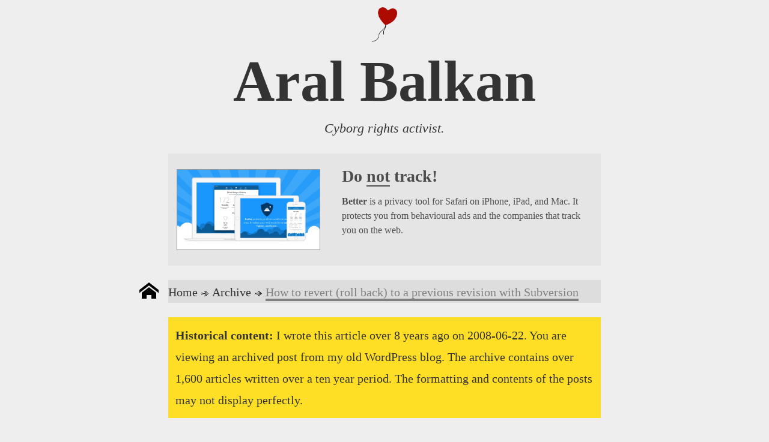

--- FILE ---
content_type: text/html; charset=utf-8
request_url: https://ar.al/1381/
body_size: 50310
content:
<!doctype html>
<html>
    <head>
        <meta charset="utf-8">
        <meta name="viewport" content="width=device-width">
        <link rel="icon" href="/favicon.ico">
        <link rel="license" href="https://creativecommons.org/licenses/by-sa/4.0/">
        <link rel='pgpkey' type='application/pgp-keys' href='/downloads/aral@ind.ie.asc'>    
        <link rel="stylesheet" href="/styles/reset.css">
        <link rel="stylesheet" href="/styles/global.css">
        <link rel="stylesheet" href="/styles/archive/styles.css">
        <link rel='stylesheet' href='//cloud.typography.com/7436852/640402/css/fonts.css'>
        <title>Aral Balkan: Historical Archive&#8202;—&#8202;How to revert (roll back) to a previous revision with Subversion</title>
    </head>
    <body>
        <header>
            <a href='https://ind.ie'><img class='indie-logo' src='/images/indie-balloon.png' alt='Hope'></a>
            <a href='/'><h1>Aral Balkan</h1></a>
            <h2>Cyborg rights activist.</h2>
        </header>

        <aside class='better-header'>
            <a href='https://better.fyi'>
                <img src='/images/better.jpg' alt='Screenshot of Better: an ad blocker for Safari running on iPhone and iPad' class='better-screenshot'/>
                <div class='better-header--text'>
                    <h2>Do <em>not</em> track!</h2>
                    <p><strong>Better</strong> is a privacy tool for Safari on iPhone, iPad, and Mac. It protects you from behavioural ads and the companies that track you on the web.</p>
                </div>
            </a>
        </aside>

        <nav>
            <ul>
                <li><a href="/">Home</a></li>
                <li><a href="/archive">Archive</a></li>
                <li><span class="current-page">How to revert (roll back) to a previous revision with Subversion</span></li>
            </ul>
        </nav>

        <section id="archiveDisclaimer">
            <strong>Historical content:</strong> I wrote this article over 8 years ago on 2008-06-22. You are viewing an archived post from my old WordPress blog. The archive contains over 1,600 articles written over a ten year period. The formatting and contents of the posts may not display perfectly.
        </section>

        <div role="main">
            <h2>How to revert (roll back) to a previous revision with Subversion</h2>
            <section id="post">
            <p>You would think that reverting to a previous version of your application would be one of the key use cases for a version control system like Subversion and that it would be trivial to do, but it's actually not intuitive at all.
</p><p>
When I was first starting out with Subversion, I thought there would be a <code>revert</code> command that took a revision as an argument and basically rolled back your application to revision X. Alas, there is a <code>revert</code> command in SVN, but instead of reverting to a previous revision, it works to undo any local changes you've made to your working copy.
</p><p>
Here, then, is a very simple, plain English explanation of how to revert to a previous version of your application in Subversion, to help anyone who may be starting out with it and is lost.
</p><p>
To revert to a previous version of your application (roll back changes) in Subversion, you <em>merge</em> the changes from your current revision back to the revision you want to revert to. So, for example, if you want to revert the trunk of your application from revision 73 to 68, you would do the following:
</p><p>
<ol>
	<li><code>svn merge --dry-run -r:73:68 http://my.repository.com/my/project/trunk</code></li>
	<li><code>svn merge -r:73:68 http://my.repository.com/my/project/trunk</code></li>
	<li><code>svn commit -m "Reverted to revision 68."</code></li>
</ol>
</p><p>
Step 1 will perform a dry run and show you what the merge will produce. If you want to see exactly what changes will be applied, do a diff:
</p><p>
<code>svn diff -r:73:68 http://my.repository.com/my/project/trunk</code>
</p><p>
Step 2 actually performs the merge (you'd do this after you're happy with the dry run). At this point, realize what is happening: Subversion is calculating the changes between revision 73 and revision 68 of the trunk <em>and applying them to your working copy</em>. For the majority of the time, you will thus want your working copy to be a fully updated copy of the revision you are reverting <em>from</em> (in this example, revision 73).
</p><p>
Finally, since the merge happens on your local working copy, you need to commit it to the repository in Step 3.</p>
            </section>
            <!-- Comments -->
            
                <section id="comments">
                <h3>Comments</h3>
                <ul>
            
		<li id="159135">I find it easier to use the cat command to get the version I want minus all the merging. Yes, this is an annoyance with SVN.

Something like:
$ svn stat -u build.xml
Status against revision:  17451
$ svn cat -r 17450 build.xml &gt; build.xml

Then you can commit.
<p class="byline">by Mike on 2008-06-23 17:03:14</p></li>
		<li id="187218">Thanks for the post.
I can add that the SVN "bible", "SVN redbook", clearly states this usage of svn merge with fine details as well:
http://svnbook.red-bean.com/en/1.5/svn.branchmerge.basicmerging.html#svn.branchmerge.basicmerging.undo

Boaz.
<p class="byline">by Boaz on 2008-09-22 07:38:15</p></li>
		<li id="252184">[...] Aral Balkan - How to revert (roll back) to a previous revision with Subversion (tags: svn revert rollback) [...]
<p class="byline">by Steve Mactaggart&#8217;s Blog &raquo; Blog Archive &raquo; links for 2009-05-08 on 2009-05-09 04:31:25</p></li>
		<li id="190614">thank you so much! You have saved me hours of reading.
<p class="byline">by Victor on 2008-10-16 06:27:15</p></li>
		<li id="159410">I started using Git recently and that is working really well for me too.
<p class="byline">by David on 2008-06-24 13:21:00</p></li>
		<li id="214334">Hi,

Thank you very much for the information.

Regards,
Alan Haggai Alavi.
<p class="byline">by Alan Haggai Alavi on 2009-02-06 18:28:00</p></li>
		<li id="158798">This is great! I was until recently using ZigVersion for Subversion. Going to the command line has made me more efficient with svn, but damn if a GUI doesn't make sense for some of it's more confusing commands.
<p class="byline">by Ben on 2008-06-22 17:00:18</p></li>
		<li id="158811">That's why good GUI tools are important - this is a no-brainer in TortoiseSVN (view change log, right-click the revision I want to roll back to and select "Revert to this revision"). It does everything necessary under the hoods.
<p class="byline">by Borek on 2008-06-22 17:51:38</p></li>
		<li id="158995">These is no good GUI apps for subversion on Mac (I'm not a Mac user so I don't really care). Even the brand new Versions seems to suck. The only sensible thing to do is to use a combination of Eclipse/Subclipse. At least that gives you consistent quality over all platforms it supports.
<p class="byline">by pan69 on 2008-06-23 07:07:50</p></li>
		<li id="242953">Thanks -- this saved me quite a bit of work. I had to revert a change between two specific revisions that were NOT trunk. This worked like a charm.
<p class="byline">by Nayan Hajratwala on 2009-04-07 20:59:10</p></li>
		<li id="159781">+1 From  me for Git, I've not started using it but have researched it quite extensively and am very impressed with what I've seen and heard.
<p class="byline">by DannyT on 2008-06-25 09:42:00</p></li>
		<li id="160101">Hey guys,

Thanks for the nods for Git. I did research it before starting on the Singularity site but I figured that I had enough unknowns in the project -- what with me re-learning Python after several years and learning Google App Engine -- that I'd limit the risk but being conservative in at least one part of it :)

I may transition to it once we have the first release of the site though -- it does sound much better (and I like the fact that you can commit locally).
<p class="byline">by Aral on 2008-06-26 08:00:31</p></li>
		<li id="187706">syntax error. change
 -r:73:68
to
 -r 73:68
<p class="byline">by ash on 2008-09-26 10:01:38</p></li>
		<li id="172273">I was happy to find this today - thx! However, I think the syntax you want is -r73:68, not -r:73:68.
<p class="byline">by Max on 2008-07-30 18:55:00</p></li>
		<li id="178103">Thanks for the post, it really helped me out. I'm using Versions.app for the Mac like someone above, but there is no merge option so these commands came in really handy.. Thanks again! Oh, and the syntax was -r 73:68 for my version of SVN.
<p class="byline">by Sandro on 2008-08-20 19:30:39</p></li>
		<li id="197586">Gracias!!!!
Thank you!!!
<p class="byline">by El Demonio on 2008-12-09 18:50:09</p></li>
		<li id="158777">Aral, I am an SVN idiot so thanks for this.  I have been using Version for the mac - http://www.versionsapp.com/ It is a free download while in beta, and super simple to use.  Hoping they release it at a decent price.
<p class="byline">by chris breshears on 2008-06-22 15:48:44</p></li>
		<li id="160102">Hey Mike, I'll check out cat, thanks -- it looks easier than merge if you only need to restore a single file. :)
<p class="byline">by Aral on 2008-06-26 08:00:50</p></li>
		<li id="159060">Good to know, I've run into this one too. But can these commands also be executed in Eclipse, without using the terminal?
<p class="byline">by Michiel van der Ros on 2008-06-23 12:15:36</p></li>
		<li id="159117">Hey Aral,

If you haven't already, you might want to check out <a href="http://git.or.cz/" rel="nofollow">Git</a>. It's a fantastic version control system (created by Linus Torvalds) that truly takes the pain out of merging (and many other things too)!

I host my personal projects at <a href="http://www.github.com" rel="nofollow">GitHub</a> which is also a great git resource for public and private repositories (I'm completely unaffiliated).
<p class="byline">by Luke Bayes on 2008-06-23 15:44:16</p></li>
		<li id="190653">Awesome...just what i needed... Thanks
<p class="byline">by Vinayak on 2008-10-16 18:09:05</p></li>
		<li id="192285">Merci beaucoup :)
(Thanks!)
<p class="byline">by Amrac on 2008-11-01 00:23:32</p></li>
		<li id="209710">Gr8 work,  like it this way
<p class="byline">by Mohit on 2009-01-28 12:53:13</p></li>
		<li id="253502">Thank you very much :-)
<p class="byline">by Sven Bachmann on 2009-05-15 11:12:42</p></li>
		<li id="206852">[...] whilst looking for a way to do this I came across a solution, which involes a revision merge and commit; basically taking your changes back to a previous [...]
<p class="byline">by Miromedia Search Engine Optimisation Blog - Rollback a Subversion commit on 2009-01-20 13:15:25</p></li>
		<li id="207179"># revert back to revision in one line:
svn update -r 2689
<p class="byline">by petke on 2009-01-21 11:10:32</p></li>
		<li id="212145">Thanks for the post, but the comment by petke worked much better for me - I didn't have to resolve any conflicts during the rollback.
<p class="byline">by Rob Searles on 2009-02-02 12:39:01</p></li>
		<li id="256249">As far as I remember, you could just copy from an old revision to the HEAD revision, using the Repo browser. Unfortunately this is not possible anymore using the newest versions :-(
It was a very simple but still meaningful way.
<p class="byline">by Paul Pladijs on 2009-06-18 17:50:23</p></li>
		<li id="258185">Wait... can't you just do "svn update -r ". That's always worked for me...
<p class="byline">by Chris on 2009-10-30 02:53:57</p></li>
		<li id="258306">Hello

The command: svn merge -r:73:68... throws a "syntax error in revision argument ':73:68' "

The first colon is a problem. svn merge -r 73:68... works fine.
<p class="byline">by Aditya on 2009-11-12 14:45:07</p></li>
		<li id="257249">Actually, petke's way (using "svn up") is *not* the same as using "svn merge", and I don't think it's the way the developers intended for roll-backs. If you make changes after an "svn up" to a previous revision and try to commit them, Subversion won't let you because your files are "out of date".
<p class="byline">by Nate on 2009-08-17 16:26:50</p></li>
		<li id="256965">Thanks for putting this up. <a href="http://aralbalkan.com/1381#comment-207179" rel="nofollow">Comment #20</a> above by petke works very well, too. I suppose that's the way the developers intended for roll-backs, although I agree that "revert" seems more befitting than "update"...
<p class="byline">by yungchin on 2009-08-05 23:05:32</p></li>
		<li id="257897">Thanks !

If your working copy is on a network (it's possible), you have to do like this :

2. svn merge -r73:68 http://my.repository.com/my/project/trunk \\my.network.name\my\project\

3. svn commit -m "Reverted to revision 68." \\my.network.name\my\project\
<p class="byline">by Alphonse on 2009-09-22 10:29:08</p></li>
		<li id="257847">Thank you for sharing this tip :)
<p class="byline">by Tiago Almeida on 2009-09-16 12:33:30</p></li>
		<li id="257229">[...] I use this method on most my projects (private and freelance), e.g. I&#8217;m using it to synchronize my theme right here on satf. This is awesome because I tend to break stuff and it&#8217;s comforting to know that salvation is only one revert away. [...]
<p class="byline">by Synchronizing Wordpress or website with SVN | satf on 2009-08-16 21:19:16</p></li>
		<li id="258317">The command is svn merge -r 73:68 and not svn merge -r:73:68 as you have mentioned. There is no colon after -r and there should be a space instead.
<p class="byline">by Vijay Dev on 2009-11-13 07:20:40</p></li>
		<li id="258800">svn merge --dry-run -r:73:68 http://my.repository.com/my/project/trunk

should be

svn merge --dry-run -r 73:68 http://my.repository.com/my/project/trunk
<p class="byline">by John Malcolm on 2009-12-03 01:19:39</p></li>
		<li id="258807">Thanks for your very clear step-by-step explanation!
<p class="byline">by Christian on 2009-12-04 16:31:13</p></li>
		<li id="258852">Thanks mate.
<p class="byline">by Blah on 2009-12-13 01:52:33</p></li>
		<li id="258878">Thanks! This is just what I need. Anyway I use -rXX:YY not -r:XX:YY
<p class="byline">by William Notowidagdo on 2009-12-16 16:14:45</p></li>
		<li id="259156">I just found your post after searching for an easy way to revert to previous rev on SVN. Found the post useful, and it helped me greatly. Thank you.

Just one thing I noticed in our version of subversion (1.1.4-2 .. very old) is that the command works best like this:

svn merge -r 73:68 http://my.repository.com/my/project/trunk
<p class="byline">by Khosrow on 2010-01-14 13:55:08</p></li>
		<li id="259153">Thank you!! That was real useful! :)
<p class="byline">by Sid on 2010-01-14 12:59:35</p></li>
		<li id="259184">Thanks for the article Aral. I wasn't able to get the revision flag working as you have instructed however. I think the initial semicolon following -r may be incorrect syntax.

*Instead of:*
svn merge --dry-run -r:73:68 \ http://my.repository.com/my/project/trunk

*Try this:*
svn merge --dry-run -r73:68 \
http://my.repository.com/my/project/trunk
<p class="byline">by ferg on 2010-01-19 23:27:43</p></li>
		<li id="259189">Hi Aral,

Great article - short, explaining, useful! Exactly what I was looking for.

Thanks for that, and keep up the good work :)

Cheers,
Konstantin
<p class="byline">by Konstantin Boyanov on 2010-01-20 10:56:54</p></li>
		<li id="259197">Thanks for sharing. This was driving me nuts trying to figure out how to get going.
<p class="byline">by Michael Rice on 2010-01-21 03:51:44</p></li>
		<li id="259782">[...] good and detailed explanation of the revert process from aralbalkan.  53.734750 [...]
<p class="byline">by Revert or rollback a SVN revision &laquo; Magp.ie on 2010-03-25 18:47:08</p></li>
		<li id="259370">also, the syntax is -rN:N instead of -r:N:N (svn 1.6.5)
<p class="byline">by isam on 2010-02-09 16:42:54</p></li>
		<li id="259369">It's important to emphasize that any new changes you've made that have not committed will be lost when you merge your old revision in with your working copy.
<p class="byline">by isam on 2010-02-09 16:35:55</p></li>
		<li id="259272">Thanks, quick and handy.
<p class="byline">by Andrew Blair on 2010-01-26 18:23:03</p></li>
		<li id="259812">Extremely useful suggestion
<p class="byline">by Somdas on 2010-03-29 17:29:49</p></li>
		<li id="259702">svn merge -c -NUM .

(svn 1.6 and onwards)
<p class="byline">by Best of all... on 2010-03-17 21:40:03</p></li>
		<li id="259321">Very useful. The svn merge command is probably the most powerful in subversion. Love it.
<p class="byline">by Geddon on 2010-02-03 15:16:58</p></li>
		<li id="259322">Just to make a note on 'petke' comment. I just want to make sure people reading this dont think you are actually correct. The way explained on this tutorial is 100% the right way to do it. Petke way is just an update to a particular version. It is not a true revert, is just updates your local copy and does not affect the repository.
It is mainly use to viewing or grabbing past changes. I mainly use it for reverting one file at a time, as it is faster.
svn update -r 4 (on file)
-copy contents of r 4 of file
svn update (repository version, lets say 10)
-paste contents of r4 to latests
 svn commit -m 'revert to r4'

now you would be at r 11.
<p class="byline">by Geddon on 2010-02-03 15:30:22</p></li>
		<li id="259495">@pan69

Cornerstone imo is the best Mac subversion GUI.  You can do anything with it other than merging, but I prefer to do that kind of thing via cmd line anyway.  It is most useful for visualizing changes, conflicts, viewing logs, etc.  I like it a lot better than Versions and it is continually getting development updates especially now that it has a proper team working on it.
<p class="byline">by danielsdesk on 2010-02-22 16:47:19</p></li>
		<li id="259430">Please could you update the correct commands.
svn merge --dry-run -r73:68 http://my.repository.com/my/project/trunk
svn merge -r73:68 http://my.repository.com/my/project/trunk
<p class="byline">by Jimish Shah on 2010-02-17 13:54:32</p></li>
		<li id="259438">try this:

svn up -r[insert revision #] [insert filepath]
<p class="byline">by jeff on 2010-02-18 18:36:36</p></li>
		<li id="259452">thanks. it helped. for me though its not
-r:73:68 but
-r 73:68
<p class="byline">by shridhar on 2010-02-19 19:23:44</p></li>
		<li id="259554">Thanks for the instructions!
The syntax is different for svn 1.x though. In particular:

svn merge -r 73:68 http://my.repository.com/my/project/trunk
<p class="byline">by lensovet on 2010-03-01 21:42:39</p></li>
		<li id="259566">Dude, your site keeps saying my comment looks like "spam".
<p class="byline">by Kalle on 2010-03-03 15:21:21</p></li>
		<li id="259634">Thanks Aral, very useful.  Unbelieveably it's only after five years of using Subversion that I've finally needed to revert to a previous reivsion.  Hopefully that say something positive about my coding.  Just to note that the above did work, although I had to remove the first semicolon from the revision argument:

svn merge -r73:68 http://my.repository.com/my/project/trunk
<p class="byline">by Jamie Saunders on 2010-03-11 17:10:46</p></li>
		<li id="259643">what's wrong with...

svn update -r 73

...?
<p class="byline">by Andrew on 2010-03-12 19:53:06</p></li>
		<li id="260094">[...] new to svn, so this was NOT intuitive for me.  Some helpful people on the interwebs (Anil and Aral Balkan) showed me that the right thing to do is &#8220;svn merge -r 4:1&#8243; (the syntax is wrong on [...]
<p class="byline">by Source Control Nightmare &laquo; Tales of an Ex-Googler on 2010-04-28 02:03:24</p></li>
		<li id="260026">if you are using subclipse, here's another option: do team &gt; show history on your project root. in the history view, select all revisions *after* the revision to which you wish to revert (e.g.,  if you want to revert to 260, select 261 and up). then, right-click and do "Revert Changes from Revision x to Revision y".  Optionally, verify the changes using "Team &gt;  Compare with". Then commit.

colin
<p class="byline">by colin on 2010-04-20 16:35:41</p></li>
		<li id="259759">Thanks for the hint!
I think the argument -r:73:68 should be -r73:68 (without the colon). I got an error with the first version.
<p class="byline">by Rodolfo Carvajal on 2010-03-22 16:20:06</p></li>
		<li id="259868">Revision syntax of merge is wrong and would fail (at least it does on Subversion 1.6.5) with <code>svn: Syntax error in revision argument ':29:27'</code>.

Proper usage would be <code>svn merge -r 73:68 http://my.repository.com/my/project/trunk</code>.
<p class="byline">by Ain Tohvri on 2010-04-06 11:09:54</p></li>
		<li id="260061">To rollback a specific file, just delete the one in your working copy and then run update to replace it with the one in the repo.
<p class="byline">by Ben on 2010-04-22 22:45:19</p></li>
		<li id="260379">For me (Mac OS X) this worked:

svn merge -r 73:68

and NOT

svn merge -r:73:68
<p class="byline">by Andri on 2010-05-30 12:04:25</p></li>
		<li id="260115">[...] Major mistake. I went looking for a reminder on the syntax of rolling back one&#8217;s changes, and found Aral Balkan&#8217;s explanation, which is terrific for its clearness. The syntax on my machine was slightly different than his [...]
<p class="byline">by Closer To The Ideal &raquo; Blog Archive &raquo; How to roll back your changes in Subversion on 2010-04-30 21:34:01</p></li>
		<li id="260591">What if i want to revert the repository to a previous version but keep all my local modifications? I accidentally committed work that i wasn't through working on locally, and i want to undo those commits.
<p class="byline">by mike on 2010-06-21 17:17:20</p></li>
		<li id="260594">Thanks Aral for such an easy-to-understand tutorial. You actually saved my day.. Otherwise I'd have had to explain hell lot of stuff to my supervisor on why the hell did I delete the whole branch instead of just the subtree in that branch which I was working upon.. Am so damn relieved now.. I just can't thank you enough.

Regards
<p class="byline">by Abhijeet Anand on 2010-06-22 12:15:34</p></li>
		<li id="260535">Hi,

You made a mistake, it's
svn merge --dry-run -r73:68 http://my.repository.com/my/project/trunk

svn merge -r73:68 http://my.repository.com/my/project/trunk

There is no : between -r and the revision number.

Regards
<p class="byline">by NicolasB on 2010-06-15 17:24:53</p></li>
		<li id="261118">Such an old article, but still very usefull! I messed up our subversion website, and 'revert' did exactly what you described. Thanks to this article I used the correct merge (Which even removed files that were newly added.), and all is fine now. Thanks!
<p class="byline">by Adrie on 2010-08-18 08:26:27</p></li>
		<li id="261007">The revert command confused me too. Your post has been very helpful, now I am able to undo changes that I have committed. Thanks!
<p class="byline">by Dennison Uy on 2010-08-11 09:17:02</p></li>
		<li id="260890">I a little trepidatious  about doing this in general. I need to though. Sooooo, wouldn't it be easier to just delete everything in the working copy and check out the old copy? But I guess, you are also reverting the repository version as well, on purpose?
<p class="byline">by Dennis Gearon on 2010-07-22 14:34:20</p></li>
		<li id="261057">I think instead of "-r:73:68" it should be "-r 73:68"
<p class="byline">by Rastin Mehr on 2010-08-14 23:18:36</p></li>
		<li id="261086">Actually, it's svn merge --dry-run -r 73:68 http://my.repository.com/my/project/trunk

not

svn merge --dry-run -r:73:68 http://my.repository.com/my/project/trunk

(notice the -r flag).
<p class="byline">by Carl Helmertz on 2010-08-16 08:46:46</p></li>
		<li id="261672">There's also a Revert in Subclipse for Eclipse. I don't know if this is a Subclipse extension, or a native svn command, but it does what you're describing here.
<p class="byline">by David on 2010-11-04 15:39:44</p></li>
		<li id="261225">your first paragraph and a half sums up the problem completely!  Thanks for posting.  I've spent a while trying to figure this one out.
<p class="byline">by Gavin on 2010-09-01 08:53:59</p></li>
		<li id="261122">I got a syntax error with these instructions - it didn't need the first : in between -r and 73
<p class="byline">by paul haine on 2010-08-18 16:54:56</p></li>
		<li id="261123">Didn't notice that several people have already commented to that effect, whoops
<p class="byline">by paul haine on 2010-08-18 16:55:45</p></li>
		<li id="261581">In the version of the subversion client I have, there is no leading colon in the revision argument, so it would be:



svn merge --dry-run -r73:68 http://my.repository.com/my/project/trunk
<p class="byline">by Jonathan on 2010-10-18 17:21:27</p></li>
		<li id="261370">Thank you very much! That worked like a charm, explanation was good as well.
<p class="byline">by Niels Bjerg on 2010-09-22 08:42:09</p></li>
		<li id="261506">Thanks SO much for posting this. Worked like a charm. This blog post has now saved my ass at work twice. :)
<p class="byline">by Yonas on 2010-10-08 16:18:40</p></li>
		<li id="261168">Thanks very much, I was worried until you cleared this up :).
<p class="byline">by Steven on 2010-08-24 12:54:27</p></li>
		<li id="261523">Thanks for useful information.
You have a little mistake: -r 73:68 instead of -r:73:68
<p class="byline">by Kvex on 2010-10-12 08:13:17</p></li>
		<li id="261419">There is a small change that needs to be done:

The ':' between r and 73 needs to be removed.

Steps:
   1. svn merge --dry-run -r 73:68 http://my.repository.com/my/project/trunk
   2. svn merge -r 73:68 http://my.repository.com/my/project/trunk
   3. svn commit -m "Reverted to revision 68."
<p class="byline">by Sandeep Sripada on 2010-09-29 21:34:48</p></li>
		<li id="261653">Although the syntax wasnt exactly right (I think you've gort a extra colon there....) , the clearly set out simple steps was very comforting...and it worked.
<p class="byline">by David Hallett on 2010-11-01 12:11:13</p></li>
		<li id="261828">Thanks for the info.  It was helpful.  One note, you mistyped the revision arguments "-r:73:68".  It's should be "-r 73:68".  Fixing it would make it easier to cut-and-past.  Thanks.
<p class="byline">by Thuy on 2010-12-03 23:43:33</p></li>
		<li id="261869">Hey your command is wrong

its acutlaly

svn merge --dry-run -r 73:83 file

Note the space between -r and the revision numbers
<p class="byline">by Trevor on 2010-12-15 01:39:34</p></li>
		<li id="261871">Why not just copy the old version from the repo to your working copy. If you're happy with what happens, commit. I'm pretty sure this actually won't use any extra space.
<p class="byline">by Jonathan on 2010-12-15 17:18:54</p></li>
		<li id="262055">Thank you for blog. This helped me.
<p class="byline">by vdevi on 2011-01-25 18:17:56</p></li>
		<li id="262099">Hi,

Great article as it just solved my problem however there is one small error (for me at least) in the commands.

Where you have "svn merge -r:73:68" I have found that it errors, unless you remove the semi-colon behind -r and replace it with a space. So it I found it should be

svn merge -r 73:68 http://location

- Jonny (@DevJonny)
<p class="byline">by Jonny Olliff-Lee on 2011-02-07 15:06:21</p></li>
		<li id="261993">Looks like you have slight syntax errors: -r:73:68  should probably be -r73:68 (without the first colon), as many people have already pointed out.

By the way, comments are somewhat hard to find, how about putting them where they usually are (below the article)?
<p class="byline">by Ivan Vučica on 2011-01-11 20:30:53</p></li>
		<li id="262071">Cool. Works like a charm!
<p class="byline">by _ on 2011-02-01 22:58:06</p></li>
		<li id="262190">You need to delete the : between -r and the r number or you get an error. ie:

svn merge --dry-run -r 73:68 http://my.repository.com/my/project/trunk
<p class="byline">by adrianbj on 2011-03-03 02:17:58</p></li>
		<li id="262124">Really helpful, thank you!
<p class="byline">by Donal on 2011-02-14 09:49:05</p></li>
		<li id="262169">you have a syntax error:

-r:73:68

should be

-r 73:68
<p class="byline">by Nick on 2011-02-23 17:11:21</p></li>
		<li id="262207">Thanks, useful
<p class="byline">by Panikos on 2011-03-07 16:39:04</p></li>
		<li id="262152">Thanks for your great tutorial!
the -r parameter is not correct, however.  it should be -r 73:68
You need a space instead of a colon.  Maybe this is a result of an update to subversion.
svn merge --dry-run -r:73:68
<p class="byline">by Robert Nelson on 2011-02-20 07:10:22</p></li>
		<li id="262163">Thanks! This is exactly I've been looking for!

Just simple and step-by-step.
<p class="byline">by Ed on 2011-02-22 09:53:09</p></li>
		<li id="262218">-r73:68, not -r:73:68
<p class="byline">by mc on 2011-03-09 16:18:07</p></li>
		<li id="262219">It failed for me, I needed to drop the first colon after the -r
<p class="byline">by Ian Hickman on 2011-03-09 17:09:19</p></li>
		<li id="262391">Thanks, this was a life-saver after I completely messed up the trunk with an accidental bad commit.

Just a note though, I don't know if this is version difference or something else (I see that this was written nearly 3 years ago), but my svn reported a syntax error in revision argument when written in the form -r:13:12. Instead, it was supposed to be written in the form -r13:12 (just removing an extra column after 'r').
<p class="byline">by Nikola on 2011-04-28 10:27:48</p></li>
		<li id="262191">Is there a mistake?
If I remove ":" after -r it works:
 svn merge --dry-run -r 73:68 http://my.repository.com/my/project/trunk
<p class="byline">by Vlad on 2011-03-03 10:53:18</p></li>
		<li id="262160">Could you not just do...

$ svn switch http://my.repository.com/my/project/tags/previous_tag
<p class="byline">by Philip Thompson on 2011-02-21 19:45:47</p></li>
		<li id="262214">"this is a no-brainer in TortoiseSVN (view change log, right-click the revision I want to roll back to and select “Revert to this revision”). It does everything necessary under the hoods."

Nope.  That doesn't roll it back on the server; only locally.  Just tried this an hour ago and pissed off some teammates who were waiting for the rollback.
<p class="byline">by What Haveyou on 2011-03-09 01:48:02</p></li>
		<li id="262329">Thanks for this, I have been trying to revert to a previous version in our repo but couldn't do so. It was only displaying Skipped (version #)
<p class="byline">by Jeune on 2011-04-11 02:35:17</p></li>
		<li id="262185">Hi,

I think you made a typo.

It should be "svn merge -r 73:68" with a space after "-r" instead of a ":".

Kind regards,
Gijs
<p class="byline">by Gijs on 2011-02-28 11:06:08</p></li>
		<li id="262353">Works perfectly! Thanks! :)

Just one fix : revision option has to be expressed  as '-r73:68' (without ':' after '-r',  '-r:73:68' generates a syntax error on my configuration (svn 1.4.2).
<p class="byline">by Idomeneo on 2011-04-19 14:04:23</p></li>
		<li id="262220">Oh, and no-one reads comments that are on the right-hand side of the page, that's why several people have posted exactly the same fix!
<p class="byline">by Ian Hickman on 2011-03-09 17:10:53</p></li>
		<li id="262376">Thanks Aral,
Mate youve got an extra in your command by my svn ...

  svn merge -r 73:68
 .. rather than ..
  svn merge -r:73:68

Have fun,
Eugene.
<p class="byline">by Eugene Kerner on 2011-04-22 16:46:11</p></li>
		<li id="262344">I appreciate the plain English, but the syntax is not quite right, as has been mentioned by several other commenters.  Can you correct your post, please?
<p class="byline">by Bill Milligan on 2011-04-15 15:11:32</p></li>
		<li id="263783">Thanks but the revision argument should be passed like -r73:68. You've got an extra colon in there.
<p class="byline">by Hamid on 2011-08-28 08:43:52</p></li>
		<li id="262932">The right command should be:
svn merge -r73:68
<p class="byline">by hadv on 2011-06-28 10:29:34</p></li>
		<li id="262848">Hi, there's a tiny mistake in this page, the command ii should be svn merge -r 73:68 http://my.repository.com/my/project/trunk (ie no ":" between "-r" and "73:68")
<p class="byline">by Mick on 2011-06-13 13:18:14</p></li>
		<li id="262573">So this has been here a few years, but still came in handy to get me out of serious jam. Thanks!
<p class="byline">by Karl on 2011-05-23 20:13:19</p></li>
		<li id="262432">If you just want to bring your local copy back to a past version just use:

svn up -r 
<p class="byline">by Dave on 2011-05-13 04:55:36</p></li>
		<li id="264065">None of the examples work - all yield:

"svn: Syntax error in revision argument ':72:71'"
<p class="byline">by Ned Seagoon on 2011-09-16 00:47:46</p></li>
		<li id="263309">There is a typo in the command line
(a colon after the '-r' option)

WRONG:
svn merge --dry-run -r:73:68

CORRECT:
svn merge --dry-run -r 73:68
<p class="byline">by Dmitri on 2011-07-29 20:22:14</p></li>
		<li id="262658">[...] via Aral Balkan · How to revert (roll back) to a previous revision with Subversion. [...]
<p class="byline">by Aral Balkan · How to revert (roll back) to a previous revision with Subversion &laquo; ontheeasiestway on 2011-05-30 03:07:07</p></li>
		<li id="262667">On subversion right click - there is revert to this revision option. What will happen when we click that ?
<p class="byline">by rudraksha on 2011-05-31 11:31:41</p></li>
		<li id="262491">Perfect. Exactly what I was looking for.

Cheers.
<p class="byline">by Harsha on 2011-05-16 21:53:24</p></li>
		<li id="262873">Thanks, just what I needed. I think there shouldn't be a colon after the -r switch though - only between the two revision numbers:

-r 73:68
<p class="byline">by Jim McIntyre on 2011-06-16 17:24:18</p></li>
		<li id="262707">you saved my life today (more or less)

:D
<p class="byline">by jmanuel on 2011-06-03 09:59:13</p></li>
		<li id="262524">&gt; you merge the changes from your current revision back to the revision you want to revert to.

I think a better way to say it is
you merge the previous revision into your working copy, and then commit those changes to the repository
<p class="byline">by James on 2011-05-19 18:44:19</p></li>
		<li id="262900">thank u so much dear friend
<p class="byline">by manoj on 2011-06-21 14:43:33</p></li>
		<li id="262587">Thanks Aral,

This meets the user's needs while maintaining full visibility but what about the actual repository itself? I have an svn mirror that got out of sync ( long story ) and literally need to prune off the last revision. Is there no simple solution other than svnadmin dump and rebuild?

Thanks,
   ... Robert Rath
<p class="byline">by Robert Rath on 2011-05-25 06:01:11</p></li>
		<li id="262923">Thanks, this was exactly what I was looking for in an SVN project I'm working on. One small change.  The -r:#:# format did not work for me.  Instead, I had to do -r#:#. Note that the colon immediately following the r had to be removed.
<p class="byline">by Sean on 2011-06-27 20:24:03</p></li>
		<li id="263144">Very helpful, the inly hangup I ran into was a command error where you wrote -r:73:68

I had to remove the first semi-colon for it to work and used -r73:68 or -rHEAD:68 to refer to the most recent revision.

Again, super helpful though, thanks.
<p class="byline">by Scott on 2011-07-13 18:41:03</p></li>
		<li id="264119">I think the sintax changed to

svn merge -r73:68

without ":" between r and the first revision number.
<p class="byline">by john on 2011-09-20 06:05:18</p></li>
		<li id="262971">this helped me real quick! thanks.
<p class="byline">by mka on 2011-07-01 09:39:20</p></li>
		<li id="263229">Does it include the folder's properties, like svn:ignore ?
<p class="byline">by Adrien on 2011-07-20 06:08:51</p></li>
		<li id="263422">Slight typo:
svn merge --dry-run -r 73:68 http://my.repository.com/my/project/trunk
then
svn merge -r 73:68 http://my.repository.com/my/project/trunk
<p class="byline">by David on 2011-08-10 06:47:50</p></li>
		<li id="263391">It seems that the options for r have to be given without the first colon.
That is
svn merge --dry-run -r 73:68 http://my.repository.com/my/project/trunk
<p class="byline">by JuanPi on 2011-08-08 09:04:45</p></li>
		<li id="263423">So funny. I didn't even notice that the content on the right hand side are the comments.

I naturally assumed that comments appear below the article and/or comment box.
<p class="byline">by David on 2011-08-10 06:50:42</p></li>
		<li id="263527">Your instructions are somewhat wrong.

They should be:

-rxxx:yyy

Or to rollback from current head (working version) to an older one:

-rHEAD:yyy

or

-c -yyy

Where yyy is the previous version.
<p class="byline">by Marked One on 2011-08-13 16:08:30</p></li>
		<li id="263804">good document.
<p class="byline">by ommrudraksha on 2011-08-29 05:10:56</p></li>
		<li id="263573">This really helped; as mentioned we don't have to many places with precise info.
<p class="byline">by A B on 2011-08-15 22:55:32</p></li>
		<li id="264195">Hey Aral,

Thanks for this, I spend lots of my time to search this. I was thinking that revert command is for this purpose but...:(... no . This blog is very very useful Thanks once again..... :)

-- Yogesh
<p class="byline">by Yogesh on 2011-09-30 13:16:29</p></li>
		<li id="264349">Thanks
-r:73:68 should be -r73:68
(at least in my svn, version 1.6.12 (r955767))
<p class="byline">by Rod McLaughlin on 2011-10-26 21:00:50</p></li>
		<li id="264346">Git is very cool. Been using it for almost a year now.

svn rollbacks I do by checking out the previous version into a sandbox. Then I use 'meld' to visually compare and merge the 2.
<p class="byline">by Rijk Stofberg on 2011-10-26 10:33:29</p></li>
		<li id="264684">Thanks for posting this. Was very helpful.
<p class="byline">by Ankit Jhalaria on 2011-12-05 18:15:54</p></li>
		<li id="265506">Thanks for this post, it's indeed quite weird to use the merge for this, but it works fine!

Little syntax error: remove the ':' after the -r, it should just be a space.
<p class="byline">by Erik on 2012-01-19 10:03:52</p></li>
		<li id="264657">That is quite helpful. But on your local file, you can do :
svn up -r revisionNumber TheFileYouWantToRevert

It works pretty good to. :-)
<p class="byline">by Rem's on 2011-12-02 12:41:24</p></li>
		<li id="264439">s/-r:73:68/-r 73:68/
<p class="byline">by Flimm on 2011-11-07 12:05:18</p></li>
		<li id="264440">You should consider putting the comments in the more traditional location of just below the blog post. As you can see, a bunch of us assumed the sidebar had unrelated comments, and a bunch of us all corrected the same mistake.
<p class="byline">by Flimm on 2011-11-07 12:11:12</p></li>
		<li id="264900">Thanks, Very Nice steps
<p class="byline">by Avinash Pawar on 2011-12-15 06:35:59</p></li>
		<li id="265659">If you get a:

svn: Syntax error in revision argument ':73:68'

... with the above -r:73:68 statements, then try -r 73:68 instead of -r:73:68

Another useful command in dealing with revisions is to be able to checkout a specific revision number (e.g.68):

svn co --username [username] --password [password] svn://my.repository.com/my/project/trunk@68

... or ...

svn co -r 68 --username [username] --password [password] svn://my.repository.com/my/project/trunk
<p class="byline">by Steven J. Garner on 2012-02-18 00:36:42</p></li>
		<li id="264912">What if I want to revert to a previous version that was deleted and can't merge?
<p class="byline">by Gus on 2011-12-16 15:59:16</p></li>
		<li id="265499">Thank you for the nice article, but I do believe there is a typo in it. It should be "-r 73:68", not "-r:73:68".
<p class="byline">by Tolga AKIN on 2012-01-18 18:10:28</p></li>
		<li id="265695">SVN sucks GIT rules.
I was "forced" to use SVN for my current project and I've been wasting hours trying to make things like this work rather than working.
<p class="byline">by Vibhor on 2012-03-05 09:14:43</p></li>
		<li id="265525">i think you have a syntax error.

the -r flag shouldn't have a ':' right after it.
i think it should be -r 73:68
<p class="byline">by mike on 2012-01-23 22:21:04</p></li>
		<li id="265672">Great info, well written. Thanks!
<p class="byline">by Mauritz Hansen on 2012-02-24 11:46:35</p></li>
		<li id="265539">Thanks for this hint :)

I know this post is a few years old, but there is still one thing to correct: There has to be a space after "-r".
So it would be "svn merge -r 73:68..."
<p class="byline">by illo on 2012-01-25 18:38:08</p></li>
		<li id="265466">Great !. Very good explanation. Thanks.
( A small correction in the following line
  "svn merge --dry-run -r:73:68"
I think the ":" will not follow "-r" )
<p class="byline">by Shankari on 2012-01-13 06:36:16</p></li>
		<li id="265100">that should be "svn merge -r73:86"
(you have an extra colon in your post)
<p class="byline">by izar on 2011-12-29 16:55:32</p></li>
		<li id="265681">While this is the first Google result if I want to revert something, it still has a minor error, so that this does not work.

The correct syntax for svn revisions is not -r:123:456 but -r 123:456

Else, thanks for the solution. It's easier to Google this once a year when you need it than to memorize it :-)
<p class="byline">by Stefan on 2012-02-29 16:42:52</p></li>
		<li id="265683">Though this is extremely old, I found the command

svn update -r 68

to be more to my liking.  Hope this helps someone!
<p class="byline">by Alex on 2012-03-01 00:12:42</p></li>
		<li id="265572">Error in your code:

svn merge --dry-run -r:73:68

should be

svn merge --dry-run -r73:68
<p class="byline">by Mitch Robertson on 2012-02-01 00:57:24</p></li>
		<li id="265492">Thanks, saves me time figuring out how to do just this...

However, at least on my version of SVN, the "-r" command should look like "-r 73:68" not "-r:73:68"
<p class="byline">by David on 2012-01-16 13:33:27</p></li>
		<li id="265493">i think the correct command is
svn merge -r 73:68 http://my.repository.com/my/project/trunk
<p class="byline">by ionut on 2012-01-16 15:57:01</p></li>
		<li id="265511">If I had not found this I would have ended up trying all kinds of functions in SVN before even considering to use merge in reverse.

Thank you for the precise and to the point blog post.
<p class="byline">by Oyvind on 2012-01-20 07:39:03</p></li>
		<li id="265494">btw didn't see the comments on the right, thought there were no comments :)
<p class="byline">by ionut on 2012-01-16 15:58:19</p></li>
		<li id="265667">Thanks, made my day!
<p class="byline">by Mohammad Khashashneh on 2012-02-22 16:27:46</p></li>
		<li id="265852">Thanks for the informative post.
However, there seems to be a small syntax error in your examples (at least compared to my versions syntax):
svn merge --dry-run -r:73:68  &lt;-- there should not be a colo after r, instead it should be:  svn merge --dry-run -r54299:54298
<p class="byline">by Joar on 2012-05-25 09:56:13</p></li>
		<li id="265864">Very helpful tutorial on svn rollbacks -- thanks!
<p class="byline">by Kris on 2012-05-29 18:58:35</p></li>
		<li id="265915">Finally something for noobs!

I'm in Eclipse and assumed 'Revert' would mean revert to a previous version of a file. Obviously not.
<p class="byline">by Georgie on 2012-06-18 02:35:36</p></li>
		<li id="266004">I get syntax errors using "-r:##:##".  Should it be "-r##:##", without the first ":" ?
<p class="byline">by mofolo on 2012-07-19 18:17:10</p></li>
		<li id="266319">This would have been easier:

svn export -r68 http://my.repository.com/my/project/trunk .
svn commit
<p class="byline">by Echo on 2012-09-12 11:42:33</p></li>
		<li id="266520">First, thanks for your site, which helps me in many occasions :)
By the way i think you might have an error in your svn diff syntax, i tried svn diff -r:73:68 but it doesn't work for me, maybe you wanted to write =&gt;
svn diff -r 73:68

Have a nice day,
Hurin
<p class="byline">by hurin on 2012-10-08 08:44:52</p></li>
		<li id="266303">Just tried that and I had a conflict so it did not work exactly as I expected... my bad, but in my case I should have used revert first, then do the backward merge.

svn revert project/file
svn merge -r123:99 project/file
svn commit project/file

This being said, your syntax failed because of the first colon. I do not think you can use -r (colon) version (colon) version. Instead just -r version (colon) version.

Thank you.
Alexis
<p class="byline">by Alexis Wilke on 2012-09-06 06:06:09</p></li>
		<li id="266602">It seems to be a syntax error in:

svn merge --dry-run -r:73:68 http://my.repository.com/my/project/trunk

especially in: -r:73:68
I think the first ":" is not needed...

So the right way to use it:
-r 73:68

Br.
<p class="byline">by Laszlo on 2012-10-17 14:23:31</p></li>
		<li id="266637">Another way is:

svn merge -c -3995 yourfile

where 3995 is the rev you want to undo. Note the minus in front of the rev.
<p class="byline">by Steve K on 2012-10-19 19:23:09</p></li>
		<li id="266638">On the topic of user experience, I didn't realize the comments on this article were off and down the right, and several people had already mentioned "-c -rev". And no delete. So please disregard.
<p class="byline">by Steve K on 2012-10-19 19:25:28</p></li>
		<li id="266590">Thanks for the info! There was a typo in your description, there's no colon after r:
so,
svn merge --dry-run -r:73:68
should be
svn merge --dry-run -r 73:68.

Hope this helps!
<p class="byline">by Phil on 2012-10-16 15:18:06</p></li>
		<li id="266515">-r:73:68 should be -r 73:68
<p class="byline">by georgi on 2012-10-07 14:43:14</p></li>
		<li id="267374">To reverse merge a single commit (say rev. 100666), you can actually use a different flavour of the "svn merge" command:

svn merge -c -100666

Notice the "-" in front of the rev. to reverse merge.
<p class="byline">by GiD on 2012-12-04 14:46:23</p></li>
</ul>
</section>

        </div>

        <footer>

            <section id='about-the-author'>
                <img src="/images/aral-432.jpg" alt="Aral Balkan">
                <h2>About the author</h2>
                <p class='summary'>Aral Balkan is an activist, designer, and developer. He’s <a href='https://ind.ie/team'>⅓</a> of <a href='https://ind.ie/'>Ind.ie</a>, a tiny social enterprise working for social justice in the digital age.</p>
            </section>

            <h3>Get in touch</h3>

            <ul class='list-of-links'>
                <li class='email-link'><a href='mailto:aral@ind.ie' rel="me">Email</a> <small>(for time-senstive inquiries, please also CC laura@ind.ie)</small><span class='pgp-key'><a href='/downloads/aral@ind.ie.asc' type='application/pgp-keys'>Public key</a> <small>(94E9AA31)</small><span></li>
                <li class='twitter-link'><a href='https://twitter.com/aral' rel="me">Twitter</a></li>
            </ul>

            <p class='secondary-information'>Drop me a line for <a href='mailto:hello@ind.ie?subject=Invitation%20to%20speak&amp;body=Hey%20Aral%2C%0A%0AWe%E2%80%99d%20love%20to%20have%20you%20present%20a%20keynote%20at%20our%20event.%20The%20details%20are%20below%3A%20%0A%0AEvent%20name%3A%20%0ADate%3A%20%0ALocation%3A%0ATime%20of%20talk%20(if%20known)%3A%0AEstimated%20number%20of%20attendees%3A%20%0A%0AThis%20is%20for%20a%3A%0A%0A%5B%20%5D%20Commercial%2Findustry%20conference%20or%20exposition%0A%5B%20%5D%20Community%20conference%0A%5B%20%5D%20Not-for-profit%20conference%0A%5B%20%5D%20Local%20meet-up%0A%5B%20%5D%20A%20private%20company%20event%0A%5B%20%5D%20Other%3A%20(please%20specify)%0A%0AWe%20are%20happy%20to%3A%0A%0A%5B%20%5D%20Pay%20expenses%20(travel%2C%20hotel%2C%20etc.)%0A%5B%20%5D%20Pay%20an%20honorarium.%0A%5B%20%5D%20We%20can%E2%80%99t%20pay%20expenses%20or%20an%20honorarium%20but%20this%20is%20a%20community-run%20event%20where%20no%20one%20gets%20paid%20for%20their%20time%20organising%20or%20attending%20the%20event%20(please%20note%20that%20I%20can%20only%20do%20a%20very%20small%20number%20of%20pro-bono%20events%20and%20I%20will%20only%20consider%20local%20ones%20that%20do%20not%20involve%20travel%20time%20and%2For%20cost.)%0A%0A(The%20above%20sections%20are%20to%20save%20both%20of%20us%20time%20in%20quickly%20determining%20whether%20I%20am%20the%20right%20speaker%20for%20your%20event.%20Please%20feel%20free%20to%20add%20to%20this%20template%20as%20you%20see%20fit.%20I%20look%20forward%20to%20hopefully%20meeting%20you%20and%20talking%20at%20your%20event.)%0A' title='Invitation to speak'>public speaking or media inquiries</a>.</p>

            <nav>
                <ul>
                    <li><a href="/">Home</a></li>
                    <li><a href="/archive">Archive</a></li>
                    <li><span class="current-page">How to revert (roll back) to a previous revision with Subversion</span></li>
                </ul>
            </nav>

            <section id="copyright">
                <small>Copyright © 2001–<span id='copyrightYear'></span> Aral Balkan. Hand-rolled in <a href='https://www.openstreetmap.org/node/26804505#map=14/55.6056/13.0002'>Malmö</a> using <a href='https://source.ind.ie/project/responsive-pixels/tree/master'>responsive pixels</a> and love. Set in <a href='http://www.typography.com/fonts/sentinel/overview/'>Sentinel</a>. Unless otherwise stated, all content on this blog is under a <a rel="license" href="https://creativecommons.org/licenses/by-sa/4.0/">Creative Commons Attribution-ShareAlike 4.0 International License</a> and all code snippets are <a href='http://opensource.org/licenses/MIT'>MIT</a> licensed. <a href="http://www.flickr.com/photos/cvonposer/6401515437" title="Aral Balkan">Photo of Aral</a> courtesy of <a href="http://www.flickr.com/photos/cvonposer/" title="Christina von Poser Photostream">Christina von Poser</a>.</small>
                <script>
                    // Automatically update the copyright year.
                    var copyrightYearElement = document.getElementById('copyrightYear');
                    copyrightYearElement.innerHTML = (new Date()).getFullYear();
                </script>
            </section>

        </footer>

    </body>
</html>

--- FILE ---
content_type: text/css; charset=utf-8
request_url: https://ar.al/styles/global.css
body_size: 12685
content:
hide-element{height:0;padding:0;padding:0;margin:0;margin:0;display:block;overflow:hidden}*{-webkit-box-sizing:border-box;-moz-box-sizing:border-box;box-sizing:border-box}html{background-color:#eee;color:#333;text-align:left;-webkit-locale:'en';-moz-hyphens:auto;-webkit-hyphens:auto;-ms-hyphens:auto;hyphens:auto;}@media only screen and (max-width:761px){html{font-size:15px;font-size:.9375rem}}@media only screen and (max-width:728px){html{font-size:14px;font-size:.875rem}}@media only screen and (max-width:683px){html{font-size:13px;font-size:.8125rem}}@media only screen and (max-width:644px){html{font-size:12px;font-size:.75rem}}h1,h2,h3,h4,h5,h6{text-align:left}header h1{text-align:center;font-size:96px;font-size:6rem;line-height:96px;line-height:6rem}header h2{text-align:center;font-style:italic;font-size:22px;font-size:1.375rem;line-height:36px;line-height:2.25rem;font-weight:400;margin-bottom:24px;margin-bottom:1.5rem;margin-top:12px;margin-top:.75rem}body{padding:60px;padding-top:0;font-family:'Sentinel SSm A','Sentinel SSm B';font-weight:400;font-style:normal;font-size:20px;font-size:1.25rem;line-height:36px;line-height:2.25rem;margin:0 auto;max-width:840px;max-width:52.5rem;}@media only screen and (max-width:443px){body{padding:24px}}h1{font-size:72px;font-size:4.5rem;line-height:120px;line-height:7.5rem;font-weight:700}h2{font-size:36px;font-size:2.25rem;line-height:48px;line-height:3rem;margin-top:36px;margin-top:2.25rem;margin-bottom:24px;margin-bottom:1.5rem;font-weight:700}h3{font-weight:700;border-bottom:3px solid #ccc;border-bottom:.1875rem solid #ccc;font-size:28px;font-size:1.75rem;line-height:36px;line-height:2.25rem;margin-top:36px;margin-top:2.25rem;margin-bottom:24px;margin-bottom:1.5rem}h4{font-weight:700;font-size:24px;font-size:1.5rem;line-height:32px;line-height:2rem}p{margin:24px 0;margin:1.5rem 0}a{color:#333;background-color:#ddd;text-decoration:none}a.no-highlight{background-color:transparent}em{font-style:italic}section{margin-bottom:24px;margin-bottom:1.5rem}small,small a{font-size:16px;font-size:1rem;line-height:18px;line-height:1.125rem;font-style:italic}strong{font-weight:800}abbr{border-bottom:1px dotted #808080;border-bottom:.0625rem dotted #808080}::selection{color:#fff;background:#c23038}::-moz-selection{color:#fff;background:#c23038}.important{font-size:20px;font-size:1.25rem;background-color:#ff0}.secondary-information{font-size:16px;font-size:1rem;font-style:italic}.floatleft{float:left;margin-left:0;margin-right:24px;margin-right:1.5rem}.floatright{float:right;margin-right:0;margin-left:24px;margin-left:1.5rem}.summary{font-style:italic;font-size:18px;font-size:1.125rem;line-height:30px;line-height:1.875rem;}.summary small{color:#aaa}.summary a{background-color:#ccc}li{margin-top:12px;margin-top:.75rem;margin-bottom:12px;margin-bottom:.75rem;background-repeat:no-repeat;background-position:0 6px}ul li{list-style:disc}ol li{list-style:decimal}li small{color:#aaa}div[role='main'] ol,div[role='main'] ul{margin-bottom:24px;margin-bottom:1.5rem;margin-top:24px;margin-top:1.5rem}.notes-list{font-size:18px;font-size:1.125rem;line-height:30px;line-height:1.875rem;}.notes-list li{list-style:none;margin-top:24px;margin-top:1.5rem;margin-bottom:24px;margin-bottom:1.5rem}.notes-list li > a{margin-left:6px;margin-left:.375rem}.bulletPoints li{list-style-type:disc}video{width:100%;}.list-of-links li{background-size:32px 32px;background-size:2rem 2rem;background-position:left top;vertical-align:baseline;padding-left:48px;padding-left:3rem;margin-left:-48px;margin-left:-3rem;margin-bottom:24px;margin-bottom:1.5rem;list-style:none;}@media only screen and (max-width:840px){.list-of-links li{margin-left:0}}.mastodon-link{background-image:url("/icons/mastodon.png");}@media all and (-webkit-min-device-pixel-ratio:1.5){.mastodon-link{background-image:url("/icons/mastodon@2x.png");background-size:32px 32px;background-size:2rem 2rem}}.twitter-link{background-image:url("/icons/twitter-link.png");}@media all and (-webkit-min-device-pixel-ratio:1.5){.twitter-link{background-image:url("/icons/twitter-link@2x.png");background-size:32px 32px;background-size:2rem 2rem}}.email-link{background-image:url("/icons/email-link.png");}@media all and (-webkit-min-device-pixel-ratio:1.5){.email-link{background-image:url("/icons/email-link@2x.png");background-size:32px 32px;background-size:2rem 2rem}}.video-link{background-image:url("/icons/video-link.png");}@media all and (-webkit-min-device-pixel-ratio:1.5){.video-link{background-image:url("/icons/video-link@2x.png");background-size:32px 32px;background-size:2rem 2rem}}.article-link{background-image:url("/icons/article-link.png");}@media all and (-webkit-min-device-pixel-ratio:1.5){.article-link{background-image:url("/icons/article-link@2x.png");background-size:32px 32px;background-size:2rem 2rem}}.book-link{background-image:url("/icons/book-link.png");}@media all and (-webkit-min-device-pixel-ratio:1.5){.book-link{background-image:url("/icons/book-link@2x.png");background-size:32px 32px;background-size:2rem 2rem}}.site-link{background-image:url("/icons/site-link.png");}@media all and (-webkit-min-device-pixel-ratio:1.5){.site-link{background-image:url("/icons/site-link@2x.png");background-size:32px 32px;background-size:2rem 2rem}}.indie-logo{display:block;width:42px;width:2.625rem;margin-top:12px;margin-top:.75rem;margin-bottom:18px;margin-bottom:1.125rem;margin-left:auto;margin-right:auto;}blockquote,.pull-quote{text-align:left}blockquote{-moz-hyphens:none;-webkit-hyphens:none;-ms-hyphens:none;-moz-hyphens:none;-webkit-hyphens:none;-ms-hyphens:none;hyphens:none;font-size:18px;font-size:1.125rem;line-height:30px;line-height:1.875rem;margin-left:24px;margin-left:1.5rem;margin-right:24px;margin-right:1.5rem;margin-bottom:24px;margin-bottom:1.5rem;border-left:6px solid #d3d3d3;border-left:.375rem solid #d3d3d3;padding-left:24px;padding-left:1.5rem}.pullquote{float:right;width:50%;border-left:none;margin-left:12px;margin-left:.75rem;margin-right:0;margin-bottom:12px;margin-bottom:.75rem;font-size:36px;font-size:2.25rem;line-height:48px;line-height:3rem;}@media only screen and (max-width:617px){.pullquote{display:none}}.floatleft{float:left;margin-left:0;margin-right:24px;margin-right:1.5rem}figure{margin-bottom:24px;margin-bottom:1.5rem;margin-top:24px;margin-top:1.5rem}figcaption{text-align:center;font-size:16px;font-size:1rem;line-height:24px;line-height:1.5rem;font-weight:700;margin-top:-24px;margin-top:-1.5rem;margin-bottom:24px;margin-bottom:1.5rem;padding:12px;}.bordered-image{border:5px solid #aaa;border:.3125rem solid #aaa}.no-border{border:none}figure img{max-width:100%;width:100%;display:block;border:5px solid #aaa;border:.3125rem solid #aaa}figure figcaption{margin-top:6px;margin-top:.375rem;margin-bottom:12px;margin-bottom:.75rem;}figure figcaption small{font-weight:normal}.regular-full-size-image{max-width:100%;width:100%;display:block}.responsive-video{position:relative;padding-bottom:53.1%;padding-top:3.5%;height:0;}.responsive-video iframe{position:absolute;top:0;left:0;width:100%;height:100%;}code,pre{font-family:Courier,monospace;font-size:smaller;white-space:pre-wrap;white-space:-moz-pre-wrap;white-space:-pre-wrap;white-space:-o-pre-wrap;word-wrap:break-word}pre{border:1px solid #333;padding:16px;margin-bottom:24px;margin-bottom:1.5rem;margin-top:24px;margin-top:1.5rem}pre:before{content:' Code: ';display:block;margin-left:-16px;margin-left:-1rem;padding-right:32px;padding-right:2rem;width:100%;color:#fff;background-color:#333;margin-top:-16px;margin-top:-1rem;font-size:14px;font-size:.875rem;}@media only screen and (max-width:617px){pre:before{border-right:3px solid #333;border-right:.1875rem solid #333}}.gist pre:before{content:''}pre[class*="language-"]{margin-top:24px;margin-top:1.5rem;margin-bottom:24px;margin-bottom:1.5rem}nav{background-color:#ddd;margin-bottom:24px;margin-bottom:1.5rem;padding-top:2px;padding-top:.125rem;}nav a{background-color:transparent}nav .current-page{color:#808080;border-bottom:4px solid #808080;border-bottom:.25rem solid #808080}nav li{display:inline;background-repeat:no-repeat}nav li:first-child{background-image:url("/icons/home-link.png");padding-left:48px;padding-left:3rem;margin-left:-48px;margin-left:-3rem;padding-top:12px;padding-top:.75rem;vertical-align:baseline;background-size:32px 32px;background-size:2rem 2rem;}@media all and (-webkit-min-device-pixel-ratio:1.5){nav li:first-child{background-image:url("/icons/home-link@2x.png");background-size:32px 32px;background-size:2rem 2rem}}@media only screen and (max-width:840px){nav li:first-child{margin-left:0}}nav li:nth-child(n+2):before{background-image:url("/icons/arrow.png");background-repeat:no-repeat;background-position:0 5px;content:url("/icons/arrow-transparent.png");padding-right:4px;padding-right:.25rem;padding-left:2px;padding-left:.125rem}@media all and (-webkit-min-device-pixel-ratio:1.5){nav li:nth-child(n+2):before{background-image:url("/icons/arrow@2x.png");background-size:13px 13px;background-size:.8125rem .8125rem}}nav.non-linear li{display:block}nav.non-linear li:first-child{background-image:url("/icons/menu.png");margin-left:-48px;margin-left:-3rem}@media all and (-webkit-min-device-pixel-ratio:1.5){nav.non-linear li:first-child{background-image:url("/icons/menu@2x.png");background-size:32px 32px;background-size:2rem 2rem}}nav.non-linear li:nth-child(n+2):before{background-image:url("none");}@media all and (-webkit-min-device-pixel-ratio:1.5){nav.non-linear li:nth-child(n+2):before{background-image:url("null@2x");background-size:auto auto}}time,.date-range{background-color:#333;color:#fff;border-radius:4px;border-radius:.25rem;font-style:normal;padding:0 3px 2px 3px;padding:0 .1875rem .125rem .1875rem;position:relative;top:-1px;top:-.0625rem}.date-range time{top:0;}#about-the-author{overflow:auto;border:5px solid #ccc;border:.3125rem solid #ccc;background-color:#ddd;padding:12px;margin-top:36px;margin-top:2.25rem;}#about-the-author img{width:100px;width:6.25rem;float:left;margin-right:24px;margin-right:1.5rem}#about-the-author h2{margin-top:0;margin-bottom:12px;margin-bottom:.75rem;line-height:28px;line-height:1.75rem;font-size:28px;font-size:1.75rem}#about-the-author p{margin:0;margin:0;font-size:16px;font-size:1rem}.footnote{vertical-align:baseline;position:relative;font-size:16px;font-size:1rem;top:-6px;top:-.375rem}.pgp-key{display:block;background-position:left center;background-repeat:no-repeat;vertical-align:baseline;padding-left:28px;padding-left:1.75rem;margin-top:6px;margin-top:.375rem;background-image:url("/icons/key.png");}@media all and (-webkit-min-device-pixel-ratio:1.5){.pgp-key{background-image:url("/icons/key@2x.png");background-size:18px 18px;background-size:1.125rem 1.125rem}}#furtherinformation,#footnotes{font-style:italic;font-size:18px;font-size:1.125rem;line-height:30px;line-height:1.875rem;}#furtherinformation h3,#footnotes h3{font-style:normal}#copyright{border-top:1px solid #aaa;padding-top:12px;padding-top:.75rem;font-size:14px;font-size:.875rem;line-height:30px;line-height:1.875rem;font-style:italic}.better-header{margin-bottom:24px;margin-bottom:1.5rem}.better-header,.better-screenshot{-moz-box-sizing:border-box;-webkit-box-sizing:border-box;box-sizing:border-box;display:block}.better-screenshot{display:block;float:left;width:34.5%;margin-right:36px;margin-right:2.25rem;border:1px solid #999;border:.0625rem solid #999;}@media only screen and (max-width:825px){.better-screenshot{float:none;width:100%}}.better-header p{line-height:24px;line-height:1.5rem}.better-header a{background:#e5e5e5;color:#676767;display:block;overflow:hidden;padding:14px 1px 1px;padding:.875rem .0625rem .0625rem;padding:.875rem;text-align:center;text-decoration:none}.better-header a:hover,.better-header a:active,.better-header a:focus{color:#4d4d4d}.better-header--text{padding-left:28%;}@media only screen and (max-width:825px){.better-header--text{padding-left:0}}.better-header h2{color:#4d4d4d;line-height:36px;line-height:2.25rem;margin-top:6px;margin-top:.375rem;margin-bottom:0;font-size:28px;font-size:1.75rem;}@media only screen and (max-width:825px){.better-header h2{text-align:center;margin-top:24px;margin-top:1.5rem}}.better-header p{font-size:16px;font-size:1rem;text-align:left;margin:12px 0;margin:.75rem 0;}@media only screen and (max-width:825px){.better-header p{text-align:center}}.better-header h2 em{border-bottom:2px solid #4d4d4d;border-bottom:.125rem solid #4d4d4d;color:#4d4d4d;display:inline-block;font-style:normal;font-weight:bold;line-height:30px;line-height:1.875rem}.better-header p{color:#4d4d4d;margin-bottom:0;}.better-header p strong{color:#4d4d4d}

--- FILE ---
content_type: text/css; charset=utf-8
request_url: https://ar.al/styles/archive/styles.css
body_size: 987
content:
#post ul,#post ol{margin-bottom:24px;margin-bottom:1.5rem}#post ul li{list-style-type:disc}#post ol li{list-style-type:decimal}#archiveDisclaimer{background-color:#ffdf25;padding:12px 12px 12px 12px;padding:.75rem .75rem .75rem .75rem;}#archiveDisclaimer a{background-color:#eac700}#comments h3{border-bottom:1px solid #000;border-bottom:.0625rem solid #000;margin-top:24px;margin-top:1.5rem;margin-bottom:24px;margin-bottom:1.5rem;padding-bottom:12px;padding-bottom:.75rem}#comments li{border-bottom:1px dotted #808080;border-bottom:.0625rem dotted #808080;margin-top:24px;margin-top:1.5rem}.byline{font-style:italic;margin-top:12px;margin-top:.75rem}img{max-width:100%;margin-top:12px;margin-top:.75rem;margin-bottom:12px;margin-bottom:.75rem}img[align="left"]{margin-right:24px;margin-right:1.5rem}img[align="right"]{margin-left:24px;margin-left:1.5rem}pre,#comments li{white-space:pre-wrap;white-space:-moz-pre-wrap;white-space:-pre-wrap;white-space:-o-pre-wrap;word-wrap:break-word}